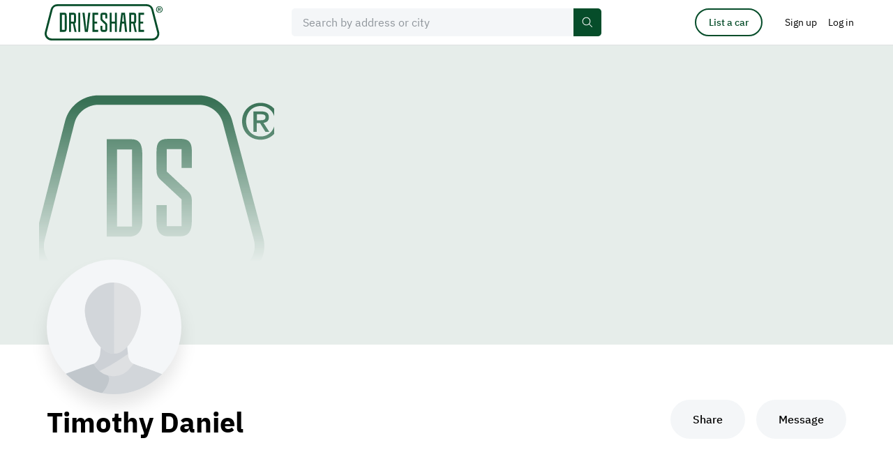

--- FILE ---
content_type: text/css
request_url: https://driveshare.com/site/css/dev/main.css
body_size: 279
content:
.form-pc4-nick-name {display: none; visibility: hidden; opacity: 0;}